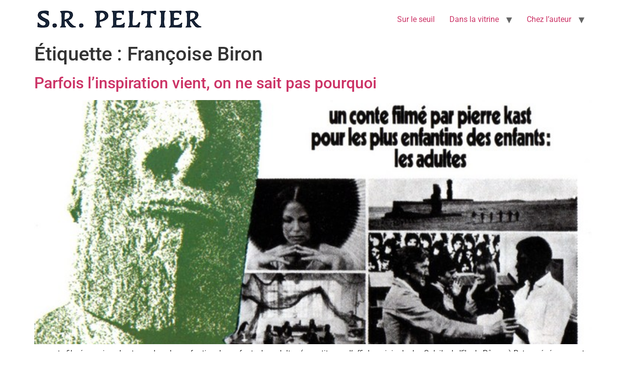

--- FILE ---
content_type: text/html; charset=UTF-8
request_url: https://sr-peltier.com/tag/francoise-biron/
body_size: 7471
content:
<!doctype html>
<html lang="fr-FR">
<head>
	<meta charset="UTF-8">
	<meta name="viewport" content="width=device-width, initial-scale=1">
	<link rel="profile" href="https://gmpg.org/xfn/11">
	<meta name='robots' content='index, follow, max-image-preview:large, max-snippet:-1, max-video-preview:-1' />

	<!-- This site is optimized with the Yoast SEO plugin v26.5 - https://yoast.com/wordpress/plugins/seo/ -->
	<title>Françoise Biron Archives - S.R. PELTIER</title>
	<link rel="canonical" href="https://sr-peltier.com/tag/francoise-biron/" />
	<meta property="og:locale" content="fr_FR" />
	<meta property="og:type" content="article" />
	<meta property="og:title" content="Françoise Biron Archives - S.R. PELTIER" />
	<meta property="og:url" content="https://sr-peltier.com/tag/francoise-biron/" />
	<meta property="og:site_name" content="S.R. PELTIER" />
	<meta name="twitter:card" content="summary_large_image" />
	<script type="application/ld+json" class="yoast-schema-graph">{"@context":"https://schema.org","@graph":[{"@type":"CollectionPage","@id":"https://sr-peltier.com/tag/francoise-biron/","url":"https://sr-peltier.com/tag/francoise-biron/","name":"Françoise Biron Archives - S.R. PELTIER","isPartOf":{"@id":"https://sr-peltier.com/#website"},"primaryImageOfPage":{"@id":"https://sr-peltier.com/tag/francoise-biron/#primaryimage"},"image":{"@id":"https://sr-peltier.com/tag/francoise-biron/#primaryimage"},"thumbnailUrl":"https://sr-peltier.com/wp-content/uploads/2016/11/les-soleils-de-lile-de-paques.jpg","breadcrumb":{"@id":"https://sr-peltier.com/tag/francoise-biron/#breadcrumb"},"inLanguage":"fr-FR"},{"@type":"ImageObject","inLanguage":"fr-FR","@id":"https://sr-peltier.com/tag/francoise-biron/#primaryimage","url":"https://sr-peltier.com/wp-content/uploads/2016/11/les-soleils-de-lile-de-paques.jpg","contentUrl":"https://sr-peltier.com/wp-content/uploads/2016/11/les-soleils-de-lile-de-paques.jpg","width":747,"height":1023,"caption":"Les soleils de l'île de Pâques"},{"@type":"BreadcrumbList","@id":"https://sr-peltier.com/tag/francoise-biron/#breadcrumb","itemListElement":[{"@type":"ListItem","position":1,"name":"Accueil","item":"https://sr-peltier.com/"},{"@type":"ListItem","position":2,"name":"Françoise Biron"}]},{"@type":"WebSite","@id":"https://sr-peltier.com/#website","url":"https://sr-peltier.com/","name":"S.R. PELTIER","description":"","publisher":{"@id":"https://sr-peltier.com/#organization"},"potentialAction":[{"@type":"SearchAction","target":{"@type":"EntryPoint","urlTemplate":"https://sr-peltier.com/?s={search_term_string}"},"query-input":{"@type":"PropertyValueSpecification","valueRequired":true,"valueName":"search_term_string"}}],"inLanguage":"fr-FR"},{"@type":"Organization","@id":"https://sr-peltier.com/#organization","name":"S.R. PELTIER","url":"https://sr-peltier.com/","logo":{"@type":"ImageObject","inLanguage":"fr-FR","@id":"https://sr-peltier.com/#/schema/logo/image/","url":"https://sr-peltier.com/wp-content/uploads/2024/10/SRP-bleu-350x47-1.png","contentUrl":"https://sr-peltier.com/wp-content/uploads/2024/10/SRP-bleu-350x47-1.png","width":350,"height":47,"caption":"S.R. PELTIER"},"image":{"@id":"https://sr-peltier.com/#/schema/logo/image/"}}]}</script>
	<!-- / Yoast SEO plugin. -->


<link rel='dns-prefetch' href='//stats.wp.com' />
<link rel='dns-prefetch' href='//v0.wordpress.com' />
<link rel="alternate" type="application/rss+xml" title="S.R. PELTIER &raquo; Flux" href="https://sr-peltier.com/feed/" />
<link rel="alternate" type="application/rss+xml" title="S.R. PELTIER &raquo; Flux des commentaires" href="https://sr-peltier.com/comments/feed/" />
<link rel="alternate" type="application/rss+xml" title="S.R. PELTIER &raquo; Flux de l’étiquette Françoise Biron" href="https://sr-peltier.com/tag/francoise-biron/feed/" />
<style id='wp-img-auto-sizes-contain-inline-css'>
img:is([sizes=auto i],[sizes^="auto," i]){contain-intrinsic-size:3000px 1500px}
/*# sourceURL=wp-img-auto-sizes-contain-inline-css */
</style>
<link rel='stylesheet' id='farbtastic-css' href='https://sr-peltier.com/wp-admin/css/farbtastic.min.css?ver=1.3u1' media='all' />
<style id='wp-emoji-styles-inline-css'>

	img.wp-smiley, img.emoji {
		display: inline !important;
		border: none !important;
		box-shadow: none !important;
		height: 1em !important;
		width: 1em !important;
		margin: 0 0.07em !important;
		vertical-align: -0.1em !important;
		background: none !important;
		padding: 0 !important;
	}
/*# sourceURL=wp-emoji-styles-inline-css */
</style>
<link rel='stylesheet' id='wp-block-library-css' href='https://sr-peltier.com/wp-includes/css/dist/block-library/style.min.css?ver=6.9' media='all' />
<style id='global-styles-inline-css'>
:root{--wp--preset--aspect-ratio--square: 1;--wp--preset--aspect-ratio--4-3: 4/3;--wp--preset--aspect-ratio--3-4: 3/4;--wp--preset--aspect-ratio--3-2: 3/2;--wp--preset--aspect-ratio--2-3: 2/3;--wp--preset--aspect-ratio--16-9: 16/9;--wp--preset--aspect-ratio--9-16: 9/16;--wp--preset--color--black: #000000;--wp--preset--color--cyan-bluish-gray: #abb8c3;--wp--preset--color--white: #ffffff;--wp--preset--color--pale-pink: #f78da7;--wp--preset--color--vivid-red: #cf2e2e;--wp--preset--color--luminous-vivid-orange: #ff6900;--wp--preset--color--luminous-vivid-amber: #fcb900;--wp--preset--color--light-green-cyan: #7bdcb5;--wp--preset--color--vivid-green-cyan: #00d084;--wp--preset--color--pale-cyan-blue: #8ed1fc;--wp--preset--color--vivid-cyan-blue: #0693e3;--wp--preset--color--vivid-purple: #9b51e0;--wp--preset--gradient--vivid-cyan-blue-to-vivid-purple: linear-gradient(135deg,rgb(6,147,227) 0%,rgb(155,81,224) 100%);--wp--preset--gradient--light-green-cyan-to-vivid-green-cyan: linear-gradient(135deg,rgb(122,220,180) 0%,rgb(0,208,130) 100%);--wp--preset--gradient--luminous-vivid-amber-to-luminous-vivid-orange: linear-gradient(135deg,rgb(252,185,0) 0%,rgb(255,105,0) 100%);--wp--preset--gradient--luminous-vivid-orange-to-vivid-red: linear-gradient(135deg,rgb(255,105,0) 0%,rgb(207,46,46) 100%);--wp--preset--gradient--very-light-gray-to-cyan-bluish-gray: linear-gradient(135deg,rgb(238,238,238) 0%,rgb(169,184,195) 100%);--wp--preset--gradient--cool-to-warm-spectrum: linear-gradient(135deg,rgb(74,234,220) 0%,rgb(151,120,209) 20%,rgb(207,42,186) 40%,rgb(238,44,130) 60%,rgb(251,105,98) 80%,rgb(254,248,76) 100%);--wp--preset--gradient--blush-light-purple: linear-gradient(135deg,rgb(255,206,236) 0%,rgb(152,150,240) 100%);--wp--preset--gradient--blush-bordeaux: linear-gradient(135deg,rgb(254,205,165) 0%,rgb(254,45,45) 50%,rgb(107,0,62) 100%);--wp--preset--gradient--luminous-dusk: linear-gradient(135deg,rgb(255,203,112) 0%,rgb(199,81,192) 50%,rgb(65,88,208) 100%);--wp--preset--gradient--pale-ocean: linear-gradient(135deg,rgb(255,245,203) 0%,rgb(182,227,212) 50%,rgb(51,167,181) 100%);--wp--preset--gradient--electric-grass: linear-gradient(135deg,rgb(202,248,128) 0%,rgb(113,206,126) 100%);--wp--preset--gradient--midnight: linear-gradient(135deg,rgb(2,3,129) 0%,rgb(40,116,252) 100%);--wp--preset--font-size--small: 13px;--wp--preset--font-size--medium: 20px;--wp--preset--font-size--large: 36px;--wp--preset--font-size--x-large: 42px;--wp--preset--spacing--20: 0.44rem;--wp--preset--spacing--30: 0.67rem;--wp--preset--spacing--40: 1rem;--wp--preset--spacing--50: 1.5rem;--wp--preset--spacing--60: 2.25rem;--wp--preset--spacing--70: 3.38rem;--wp--preset--spacing--80: 5.06rem;--wp--preset--shadow--natural: 6px 6px 9px rgba(0, 0, 0, 0.2);--wp--preset--shadow--deep: 12px 12px 50px rgba(0, 0, 0, 0.4);--wp--preset--shadow--sharp: 6px 6px 0px rgba(0, 0, 0, 0.2);--wp--preset--shadow--outlined: 6px 6px 0px -3px rgb(255, 255, 255), 6px 6px rgb(0, 0, 0);--wp--preset--shadow--crisp: 6px 6px 0px rgb(0, 0, 0);}:root { --wp--style--global--content-size: 800px;--wp--style--global--wide-size: 1200px; }:where(body) { margin: 0; }.wp-site-blocks > .alignleft { float: left; margin-right: 2em; }.wp-site-blocks > .alignright { float: right; margin-left: 2em; }.wp-site-blocks > .aligncenter { justify-content: center; margin-left: auto; margin-right: auto; }:where(.wp-site-blocks) > * { margin-block-start: 24px; margin-block-end: 0; }:where(.wp-site-blocks) > :first-child { margin-block-start: 0; }:where(.wp-site-blocks) > :last-child { margin-block-end: 0; }:root { --wp--style--block-gap: 24px; }:root :where(.is-layout-flow) > :first-child{margin-block-start: 0;}:root :where(.is-layout-flow) > :last-child{margin-block-end: 0;}:root :where(.is-layout-flow) > *{margin-block-start: 24px;margin-block-end: 0;}:root :where(.is-layout-constrained) > :first-child{margin-block-start: 0;}:root :where(.is-layout-constrained) > :last-child{margin-block-end: 0;}:root :where(.is-layout-constrained) > *{margin-block-start: 24px;margin-block-end: 0;}:root :where(.is-layout-flex){gap: 24px;}:root :where(.is-layout-grid){gap: 24px;}.is-layout-flow > .alignleft{float: left;margin-inline-start: 0;margin-inline-end: 2em;}.is-layout-flow > .alignright{float: right;margin-inline-start: 2em;margin-inline-end: 0;}.is-layout-flow > .aligncenter{margin-left: auto !important;margin-right: auto !important;}.is-layout-constrained > .alignleft{float: left;margin-inline-start: 0;margin-inline-end: 2em;}.is-layout-constrained > .alignright{float: right;margin-inline-start: 2em;margin-inline-end: 0;}.is-layout-constrained > .aligncenter{margin-left: auto !important;margin-right: auto !important;}.is-layout-constrained > :where(:not(.alignleft):not(.alignright):not(.alignfull)){max-width: var(--wp--style--global--content-size);margin-left: auto !important;margin-right: auto !important;}.is-layout-constrained > .alignwide{max-width: var(--wp--style--global--wide-size);}body .is-layout-flex{display: flex;}.is-layout-flex{flex-wrap: wrap;align-items: center;}.is-layout-flex > :is(*, div){margin: 0;}body .is-layout-grid{display: grid;}.is-layout-grid > :is(*, div){margin: 0;}body{padding-top: 0px;padding-right: 0px;padding-bottom: 0px;padding-left: 0px;}a:where(:not(.wp-element-button)){text-decoration: underline;}:root :where(.wp-element-button, .wp-block-button__link){background-color: #32373c;border-width: 0;color: #fff;font-family: inherit;font-size: inherit;font-style: inherit;font-weight: inherit;letter-spacing: inherit;line-height: inherit;padding-top: calc(0.667em + 2px);padding-right: calc(1.333em + 2px);padding-bottom: calc(0.667em + 2px);padding-left: calc(1.333em + 2px);text-decoration: none;text-transform: inherit;}.has-black-color{color: var(--wp--preset--color--black) !important;}.has-cyan-bluish-gray-color{color: var(--wp--preset--color--cyan-bluish-gray) !important;}.has-white-color{color: var(--wp--preset--color--white) !important;}.has-pale-pink-color{color: var(--wp--preset--color--pale-pink) !important;}.has-vivid-red-color{color: var(--wp--preset--color--vivid-red) !important;}.has-luminous-vivid-orange-color{color: var(--wp--preset--color--luminous-vivid-orange) !important;}.has-luminous-vivid-amber-color{color: var(--wp--preset--color--luminous-vivid-amber) !important;}.has-light-green-cyan-color{color: var(--wp--preset--color--light-green-cyan) !important;}.has-vivid-green-cyan-color{color: var(--wp--preset--color--vivid-green-cyan) !important;}.has-pale-cyan-blue-color{color: var(--wp--preset--color--pale-cyan-blue) !important;}.has-vivid-cyan-blue-color{color: var(--wp--preset--color--vivid-cyan-blue) !important;}.has-vivid-purple-color{color: var(--wp--preset--color--vivid-purple) !important;}.has-black-background-color{background-color: var(--wp--preset--color--black) !important;}.has-cyan-bluish-gray-background-color{background-color: var(--wp--preset--color--cyan-bluish-gray) !important;}.has-white-background-color{background-color: var(--wp--preset--color--white) !important;}.has-pale-pink-background-color{background-color: var(--wp--preset--color--pale-pink) !important;}.has-vivid-red-background-color{background-color: var(--wp--preset--color--vivid-red) !important;}.has-luminous-vivid-orange-background-color{background-color: var(--wp--preset--color--luminous-vivid-orange) !important;}.has-luminous-vivid-amber-background-color{background-color: var(--wp--preset--color--luminous-vivid-amber) !important;}.has-light-green-cyan-background-color{background-color: var(--wp--preset--color--light-green-cyan) !important;}.has-vivid-green-cyan-background-color{background-color: var(--wp--preset--color--vivid-green-cyan) !important;}.has-pale-cyan-blue-background-color{background-color: var(--wp--preset--color--pale-cyan-blue) !important;}.has-vivid-cyan-blue-background-color{background-color: var(--wp--preset--color--vivid-cyan-blue) !important;}.has-vivid-purple-background-color{background-color: var(--wp--preset--color--vivid-purple) !important;}.has-black-border-color{border-color: var(--wp--preset--color--black) !important;}.has-cyan-bluish-gray-border-color{border-color: var(--wp--preset--color--cyan-bluish-gray) !important;}.has-white-border-color{border-color: var(--wp--preset--color--white) !important;}.has-pale-pink-border-color{border-color: var(--wp--preset--color--pale-pink) !important;}.has-vivid-red-border-color{border-color: var(--wp--preset--color--vivid-red) !important;}.has-luminous-vivid-orange-border-color{border-color: var(--wp--preset--color--luminous-vivid-orange) !important;}.has-luminous-vivid-amber-border-color{border-color: var(--wp--preset--color--luminous-vivid-amber) !important;}.has-light-green-cyan-border-color{border-color: var(--wp--preset--color--light-green-cyan) !important;}.has-vivid-green-cyan-border-color{border-color: var(--wp--preset--color--vivid-green-cyan) !important;}.has-pale-cyan-blue-border-color{border-color: var(--wp--preset--color--pale-cyan-blue) !important;}.has-vivid-cyan-blue-border-color{border-color: var(--wp--preset--color--vivid-cyan-blue) !important;}.has-vivid-purple-border-color{border-color: var(--wp--preset--color--vivid-purple) !important;}.has-vivid-cyan-blue-to-vivid-purple-gradient-background{background: var(--wp--preset--gradient--vivid-cyan-blue-to-vivid-purple) !important;}.has-light-green-cyan-to-vivid-green-cyan-gradient-background{background: var(--wp--preset--gradient--light-green-cyan-to-vivid-green-cyan) !important;}.has-luminous-vivid-amber-to-luminous-vivid-orange-gradient-background{background: var(--wp--preset--gradient--luminous-vivid-amber-to-luminous-vivid-orange) !important;}.has-luminous-vivid-orange-to-vivid-red-gradient-background{background: var(--wp--preset--gradient--luminous-vivid-orange-to-vivid-red) !important;}.has-very-light-gray-to-cyan-bluish-gray-gradient-background{background: var(--wp--preset--gradient--very-light-gray-to-cyan-bluish-gray) !important;}.has-cool-to-warm-spectrum-gradient-background{background: var(--wp--preset--gradient--cool-to-warm-spectrum) !important;}.has-blush-light-purple-gradient-background{background: var(--wp--preset--gradient--blush-light-purple) !important;}.has-blush-bordeaux-gradient-background{background: var(--wp--preset--gradient--blush-bordeaux) !important;}.has-luminous-dusk-gradient-background{background: var(--wp--preset--gradient--luminous-dusk) !important;}.has-pale-ocean-gradient-background{background: var(--wp--preset--gradient--pale-ocean) !important;}.has-electric-grass-gradient-background{background: var(--wp--preset--gradient--electric-grass) !important;}.has-midnight-gradient-background{background: var(--wp--preset--gradient--midnight) !important;}.has-small-font-size{font-size: var(--wp--preset--font-size--small) !important;}.has-medium-font-size{font-size: var(--wp--preset--font-size--medium) !important;}.has-large-font-size{font-size: var(--wp--preset--font-size--large) !important;}.has-x-large-font-size{font-size: var(--wp--preset--font-size--x-large) !important;}
/*# sourceURL=global-styles-inline-css */
</style>

<link rel='stylesheet' id='post-tiles-css' href='https://sr-peltier.com/wp-content/plugins/post-tiles/post-tiles.css?ver=1477756941' media='all' />
<link rel='stylesheet' id='hello-elementor-css' href='https://sr-peltier.com/wp-content/themes/hello-elementor/assets/css/reset.css?ver=3.4.5' media='all' />
<link rel='stylesheet' id='hello-elementor-theme-style-css' href='https://sr-peltier.com/wp-content/themes/hello-elementor/assets/css/theme.css?ver=3.4.5' media='all' />
<link rel='stylesheet' id='hello-elementor-header-footer-css' href='https://sr-peltier.com/wp-content/themes/hello-elementor/assets/css/header-footer.css?ver=3.4.5' media='all' />
<link rel='stylesheet' id='elementor-frontend-css' href='https://sr-peltier.com/wp-content/plugins/elementor/assets/css/frontend.min.css?ver=3.33.2' media='all' />
<link rel='stylesheet' id='elementor-post-1789-css' href='https://sr-peltier.com/wp-content/uploads/elementor/css/post-1789.css?ver=1765384044' media='all' />
<link rel='stylesheet' id='elementor-gf-local-roboto-css' href='https://sr-peltier.com/wp-content/uploads/elementor/google-fonts/css/roboto.css?ver=1746803352' media='all' />
<link rel='stylesheet' id='elementor-gf-local-robotoslab-css' href='https://sr-peltier.com/wp-content/uploads/elementor/google-fonts/css/robotoslab.css?ver=1746803354' media='all' />
<link rel="https://api.w.org/" href="https://sr-peltier.com/wp-json/" /><link rel="alternate" title="JSON" type="application/json" href="https://sr-peltier.com/wp-json/wp/v2/tags/85" /><link rel="EditURI" type="application/rsd+xml" title="RSD" href="https://sr-peltier.com/xmlrpc.php?rsd" />
<meta name="generator" content="WordPress 6.9" />
	<style>img#wpstats{display:none}</style>
		<meta name="generator" content="Elementor 3.33.2; features: additional_custom_breakpoints; settings: css_print_method-external, google_font-enabled, font_display-auto">
			<style>
				.e-con.e-parent:nth-of-type(n+4):not(.e-lazyloaded):not(.e-no-lazyload),
				.e-con.e-parent:nth-of-type(n+4):not(.e-lazyloaded):not(.e-no-lazyload) * {
					background-image: none !important;
				}
				@media screen and (max-height: 1024px) {
					.e-con.e-parent:nth-of-type(n+3):not(.e-lazyloaded):not(.e-no-lazyload),
					.e-con.e-parent:nth-of-type(n+3):not(.e-lazyloaded):not(.e-no-lazyload) * {
						background-image: none !important;
					}
				}
				@media screen and (max-height: 640px) {
					.e-con.e-parent:nth-of-type(n+2):not(.e-lazyloaded):not(.e-no-lazyload),
					.e-con.e-parent:nth-of-type(n+2):not(.e-lazyloaded):not(.e-no-lazyload) * {
						background-image: none !important;
					}
				}
			</style>
			<link rel="icon" href="https://sr-peltier.com/wp-content/uploads/2020/10/egh-star-bleu-icone-512x512-1-50x50.jpg" sizes="32x32" />
<link rel="icon" href="https://sr-peltier.com/wp-content/uploads/2020/10/egh-star-bleu-icone-512x512-1-420x420.jpg" sizes="192x192" />
<link rel="apple-touch-icon" href="https://sr-peltier.com/wp-content/uploads/2020/10/egh-star-bleu-icone-512x512-1-420x420.jpg" />
<meta name="msapplication-TileImage" content="https://sr-peltier.com/wp-content/uploads/2020/10/egh-star-bleu-icone-512x512-1-420x420.jpg" />
</head>
<body data-rsssl=1 class="archive tag tag-francoise-biron tag-85 wp-custom-logo wp-embed-responsive wp-theme-hello-elementor eio-default hello-elementor-default elementor-default elementor-kit-1789">


<a class="skip-link screen-reader-text" href="#content">Aller au contenu</a>

<header id="site-header" class="site-header dynamic-header menu-dropdown-tablet">
	<div class="header-inner">
		<div class="site-branding show-logo">
							<div class="site-logo show">
					<a href="https://sr-peltier.com/" class="custom-logo-link" rel="home"><img width="350" height="47" src="https://sr-peltier.com/wp-content/uploads/2024/10/SRP-bleu-350x47-1.png" class="custom-logo" alt="S.R. PELTIER" decoding="async" /></a>				</div>
					</div>

					<nav class="site-navigation show" aria-label="Menu principal">
				<ul id="menu-du-seuil-a-chez-lauteur" class="menu"><li id="menu-item-2102" class="menu-item menu-item-type-post_type menu-item-object-page menu-item-home menu-item-2102"><a href="https://sr-peltier.com/">Sur le seuil</a></li>
<li id="menu-item-2101" class="menu-item menu-item-type-post_type menu-item-object-page menu-item-has-children menu-item-2101"><a href="https://sr-peltier.com/dans-la-vitrine/">Dans la vitrine</a>
<ul class="sub-menu">
	<li id="menu-item-2434" class="menu-item menu-item-type-post_type menu-item-object-page menu-item-2434"><a href="https://sr-peltier.com/dans-la-vitrine/engashel/">Engashel</a></li>
	<li id="menu-item-2439" class="menu-item menu-item-type-post_type menu-item-object-page menu-item-2439"><a href="https://sr-peltier.com/dans-la-vitrine/locculte/">L’Occulte</a></li>
	<li id="menu-item-2436" class="menu-item menu-item-type-post_type menu-item-object-page menu-item-has-children menu-item-2436"><a href="https://sr-peltier.com/dans-la-vitrine/graphismes/">L’Avatar</a>
	<ul class="sub-menu">
		<li id="menu-item-2508" class="menu-item menu-item-type-post_type menu-item-object-page menu-item-2508"><a href="https://sr-peltier.com/impressions-decalees/">Impressions décalées</a></li>
	</ul>
</li>
</ul>
</li>
<li id="menu-item-2100" class="menu-item menu-item-type-post_type menu-item-object-page menu-item-has-children menu-item-2100"><a href="https://sr-peltier.com/chez-lauteur/">Chez l’auteur</a>
<ul class="sub-menu">
	<li id="menu-item-2437" class="menu-item menu-item-type-post_type menu-item-object-page menu-item-2437"><a href="https://sr-peltier.com/mur-de-linspiration/">Le mur de l’inspiration</a></li>
	<li id="menu-item-2469" class="menu-item menu-item-type-post_type menu-item-object-page menu-item-2469"><a href="https://sr-peltier.com/les-heures-joyeuses/">Les heures joyeuses</a></li>
</ul>
</li>
</ul>			</nav>
							<div class="site-navigation-toggle-holder show">
				<button type="button" class="site-navigation-toggle" aria-label="Menu">
					<span class="site-navigation-toggle-icon" aria-hidden="true"></span>
				</button>
			</div>
			<nav class="site-navigation-dropdown show" aria-label="Menu mobile" aria-hidden="true" inert>
				<ul id="menu-du-seuil-a-chez-lauteur-1" class="menu"><li class="menu-item menu-item-type-post_type menu-item-object-page menu-item-home menu-item-2102"><a href="https://sr-peltier.com/">Sur le seuil</a></li>
<li class="menu-item menu-item-type-post_type menu-item-object-page menu-item-has-children menu-item-2101"><a href="https://sr-peltier.com/dans-la-vitrine/">Dans la vitrine</a>
<ul class="sub-menu">
	<li class="menu-item menu-item-type-post_type menu-item-object-page menu-item-2434"><a href="https://sr-peltier.com/dans-la-vitrine/engashel/">Engashel</a></li>
	<li class="menu-item menu-item-type-post_type menu-item-object-page menu-item-2439"><a href="https://sr-peltier.com/dans-la-vitrine/locculte/">L’Occulte</a></li>
	<li class="menu-item menu-item-type-post_type menu-item-object-page menu-item-has-children menu-item-2436"><a href="https://sr-peltier.com/dans-la-vitrine/graphismes/">L’Avatar</a>
	<ul class="sub-menu">
		<li class="menu-item menu-item-type-post_type menu-item-object-page menu-item-2508"><a href="https://sr-peltier.com/impressions-decalees/">Impressions décalées</a></li>
	</ul>
</li>
</ul>
</li>
<li class="menu-item menu-item-type-post_type menu-item-object-page menu-item-has-children menu-item-2100"><a href="https://sr-peltier.com/chez-lauteur/">Chez l’auteur</a>
<ul class="sub-menu">
	<li class="menu-item menu-item-type-post_type menu-item-object-page menu-item-2437"><a href="https://sr-peltier.com/mur-de-linspiration/">Le mur de l’inspiration</a></li>
	<li class="menu-item menu-item-type-post_type menu-item-object-page menu-item-2469"><a href="https://sr-peltier.com/les-heures-joyeuses/">Les heures joyeuses</a></li>
</ul>
</li>
</ul>			</nav>
			</div>
</header>
<main id="content" class="site-main">

			<div class="page-header">
			<h1 class="entry-title">Étiquette : <span>Françoise Biron</span></h1>		</div>
	
	<div class="page-content">
					<article class="post">
				<h2 class="entry-title"><a href="https://sr-peltier.com/les-soleils-de-l-ile-de-paques/">Parfois l&rsquo;inspiration vient, on ne sait pas pourquoi</a></h2><a href="https://sr-peltier.com/les-soleils-de-l-ile-de-paques/"><img fetchpriority="high" width="747" height="1023" src="https://sr-peltier.com/wp-content/uploads/2016/11/les-soleils-de-lile-de-paques.jpg" class="attachment-large size-large wp-post-image" alt="Affiche" decoding="async" srcset="https://sr-peltier.com/wp-content/uploads/2016/11/les-soleils-de-lile-de-paques.jpg 747w, https://sr-peltier.com/wp-content/uploads/2016/11/les-soleils-de-lile-de-paques-420x575.jpg 420w, https://sr-peltier.com/wp-content/uploads/2016/11/les-soleils-de-lile-de-paques-744x1019.jpg 744w, https://sr-peltier.com/wp-content/uploads/2016/11/les-soleils-de-lile-de-paques-230x315.jpg 230w, https://sr-peltier.com/wp-content/uploads/2016/11/les-soleils-de-lile-de-paques-350x479.jpg 350w, https://sr-peltier.com/wp-content/uploads/2016/11/les-soleils-de-lile-de-paques-480x657.jpg 480w" sizes="(max-width: 747px) 100vw, 747px" /></a><p>un conte filmé par pierre kast pour les plus enfantins des enfants: les adultes (sous-titre sur l&rsquo;affiche originale des Soleils de l&rsquo;île de Pâques) Retrouvé récemment alors que je cherchais le nom du film qui m&rsquo;avait fait connaître la géomancie, Les soleils de l&rsquo;île de Pâques est un de ces OVNI qui jalonnent le mur de [&hellip;]</p>
			</article>
			</div>

	
</main>
<footer id="site-footer" class="site-footer dynamic-footer footer-has-copyright">
	<div class="footer-inner">
		<div class="site-branding show-logo">
							<div class="site-logo show">
					<a href="https://sr-peltier.com/" class="custom-logo-link" rel="home"><img width="350" height="47" src="https://sr-peltier.com/wp-content/uploads/2024/10/SRP-bleu-350x47-1.png" class="custom-logo" alt="S.R. PELTIER" decoding="async" /></a>				</div>
					</div>

					<nav class="site-navigation show" aria-label="Menu de pied de page">
				<ul id="menu-du-seuil-a-chez-lauteur-2" class="menu"><li class="menu-item menu-item-type-post_type menu-item-object-page menu-item-home menu-item-2102"><a href="https://sr-peltier.com/">Sur le seuil</a></li>
<li class="menu-item menu-item-type-post_type menu-item-object-page menu-item-has-children menu-item-2101"><a href="https://sr-peltier.com/dans-la-vitrine/">Dans la vitrine</a>
<ul class="sub-menu">
	<li class="menu-item menu-item-type-post_type menu-item-object-page menu-item-2434"><a href="https://sr-peltier.com/dans-la-vitrine/engashel/">Engashel</a></li>
	<li class="menu-item menu-item-type-post_type menu-item-object-page menu-item-2439"><a href="https://sr-peltier.com/dans-la-vitrine/locculte/">L’Occulte</a></li>
	<li class="menu-item menu-item-type-post_type menu-item-object-page menu-item-has-children menu-item-2436"><a href="https://sr-peltier.com/dans-la-vitrine/graphismes/">L’Avatar</a>
	<ul class="sub-menu">
		<li class="menu-item menu-item-type-post_type menu-item-object-page menu-item-2508"><a href="https://sr-peltier.com/impressions-decalees/">Impressions décalées</a></li>
	</ul>
</li>
</ul>
</li>
<li class="menu-item menu-item-type-post_type menu-item-object-page menu-item-has-children menu-item-2100"><a href="https://sr-peltier.com/chez-lauteur/">Chez l’auteur</a>
<ul class="sub-menu">
	<li class="menu-item menu-item-type-post_type menu-item-object-page menu-item-2437"><a href="https://sr-peltier.com/mur-de-linspiration/">Le mur de l’inspiration</a></li>
	<li class="menu-item menu-item-type-post_type menu-item-object-page menu-item-2469"><a href="https://sr-peltier.com/les-heures-joyeuses/">Les heures joyeuses</a></li>
</ul>
</li>
</ul>			</nav>
		
					<div class="copyright show">
				<p>Tous droits réservés</p>
			</div>
			</div>
</footer>

<script type="speculationrules">
{"prefetch":[{"source":"document","where":{"and":[{"href_matches":"/*"},{"not":{"href_matches":["/wp-*.php","/wp-admin/*","/wp-content/uploads/*","/wp-content/*","/wp-content/plugins/*","/wp-content/themes/hello-elementor/*","/*\\?(.+)"]}},{"not":{"selector_matches":"a[rel~=\"nofollow\"]"}},{"not":{"selector_matches":".no-prefetch, .no-prefetch a"}}]},"eagerness":"conservative"}]}
</script>
			<script>
				const lazyloadRunObserver = () => {
					const lazyloadBackgrounds = document.querySelectorAll( `.e-con.e-parent:not(.e-lazyloaded)` );
					const lazyloadBackgroundObserver = new IntersectionObserver( ( entries ) => {
						entries.forEach( ( entry ) => {
							if ( entry.isIntersecting ) {
								let lazyloadBackground = entry.target;
								if( lazyloadBackground ) {
									lazyloadBackground.classList.add( 'e-lazyloaded' );
								}
								lazyloadBackgroundObserver.unobserve( entry.target );
							}
						});
					}, { rootMargin: '200px 0px 200px 0px' } );
					lazyloadBackgrounds.forEach( ( lazyloadBackground ) => {
						lazyloadBackgroundObserver.observe( lazyloadBackground );
					} );
				};
				const events = [
					'DOMContentLoaded',
					'elementor/lazyload/observe',
				];
				events.forEach( ( event ) => {
					document.addEventListener( event, lazyloadRunObserver );
				} );
			</script>
			<script src="https://sr-peltier.com/wp-content/themes/hello-elementor/assets/js/hello-frontend.js?ver=3.4.5" id="hello-theme-frontend-js"></script>
<script id="jetpack-stats-js-before">
_stq = window._stq || [];
_stq.push([ "view", JSON.parse("{\"v\":\"ext\",\"blog\":\"113530113\",\"post\":\"0\",\"tz\":\"1\",\"srv\":\"sr-peltier.com\",\"arch_tag\":\"francoise-biron\",\"arch_results\":\"1\",\"j\":\"1:15.3\"}") ]);
_stq.push([ "clickTrackerInit", "113530113", "0" ]);
//# sourceURL=jetpack-stats-js-before
</script>
<script src="https://stats.wp.com/e-202604.js" id="jetpack-stats-js" defer data-wp-strategy="defer"></script>
<script id="wp-emoji-settings" type="application/json">
{"baseUrl":"https://s.w.org/images/core/emoji/17.0.2/72x72/","ext":".png","svgUrl":"https://s.w.org/images/core/emoji/17.0.2/svg/","svgExt":".svg","source":{"concatemoji":"https://sr-peltier.com/wp-includes/js/wp-emoji-release.min.js?ver=6.9"}}
</script>
<script type="module">
/*! This file is auto-generated */
const a=JSON.parse(document.getElementById("wp-emoji-settings").textContent),o=(window._wpemojiSettings=a,"wpEmojiSettingsSupports"),s=["flag","emoji"];function i(e){try{var t={supportTests:e,timestamp:(new Date).valueOf()};sessionStorage.setItem(o,JSON.stringify(t))}catch(e){}}function c(e,t,n){e.clearRect(0,0,e.canvas.width,e.canvas.height),e.fillText(t,0,0);t=new Uint32Array(e.getImageData(0,0,e.canvas.width,e.canvas.height).data);e.clearRect(0,0,e.canvas.width,e.canvas.height),e.fillText(n,0,0);const a=new Uint32Array(e.getImageData(0,0,e.canvas.width,e.canvas.height).data);return t.every((e,t)=>e===a[t])}function p(e,t){e.clearRect(0,0,e.canvas.width,e.canvas.height),e.fillText(t,0,0);var n=e.getImageData(16,16,1,1);for(let e=0;e<n.data.length;e++)if(0!==n.data[e])return!1;return!0}function u(e,t,n,a){switch(t){case"flag":return n(e,"\ud83c\udff3\ufe0f\u200d\u26a7\ufe0f","\ud83c\udff3\ufe0f\u200b\u26a7\ufe0f")?!1:!n(e,"\ud83c\udde8\ud83c\uddf6","\ud83c\udde8\u200b\ud83c\uddf6")&&!n(e,"\ud83c\udff4\udb40\udc67\udb40\udc62\udb40\udc65\udb40\udc6e\udb40\udc67\udb40\udc7f","\ud83c\udff4\u200b\udb40\udc67\u200b\udb40\udc62\u200b\udb40\udc65\u200b\udb40\udc6e\u200b\udb40\udc67\u200b\udb40\udc7f");case"emoji":return!a(e,"\ud83e\u1fac8")}return!1}function f(e,t,n,a){let r;const o=(r="undefined"!=typeof WorkerGlobalScope&&self instanceof WorkerGlobalScope?new OffscreenCanvas(300,150):document.createElement("canvas")).getContext("2d",{willReadFrequently:!0}),s=(o.textBaseline="top",o.font="600 32px Arial",{});return e.forEach(e=>{s[e]=t(o,e,n,a)}),s}function r(e){var t=document.createElement("script");t.src=e,t.defer=!0,document.head.appendChild(t)}a.supports={everything:!0,everythingExceptFlag:!0},new Promise(t=>{let n=function(){try{var e=JSON.parse(sessionStorage.getItem(o));if("object"==typeof e&&"number"==typeof e.timestamp&&(new Date).valueOf()<e.timestamp+604800&&"object"==typeof e.supportTests)return e.supportTests}catch(e){}return null}();if(!n){if("undefined"!=typeof Worker&&"undefined"!=typeof OffscreenCanvas&&"undefined"!=typeof URL&&URL.createObjectURL&&"undefined"!=typeof Blob)try{var e="postMessage("+f.toString()+"("+[JSON.stringify(s),u.toString(),c.toString(),p.toString()].join(",")+"));",a=new Blob([e],{type:"text/javascript"});const r=new Worker(URL.createObjectURL(a),{name:"wpTestEmojiSupports"});return void(r.onmessage=e=>{i(n=e.data),r.terminate(),t(n)})}catch(e){}i(n=f(s,u,c,p))}t(n)}).then(e=>{for(const n in e)a.supports[n]=e[n],a.supports.everything=a.supports.everything&&a.supports[n],"flag"!==n&&(a.supports.everythingExceptFlag=a.supports.everythingExceptFlag&&a.supports[n]);var t;a.supports.everythingExceptFlag=a.supports.everythingExceptFlag&&!a.supports.flag,a.supports.everything||((t=a.source||{}).concatemoji?r(t.concatemoji):t.wpemoji&&t.twemoji&&(r(t.twemoji),r(t.wpemoji)))});
//# sourceURL=https://sr-peltier.com/wp-includes/js/wp-emoji-loader.min.js
</script>

</body>
</html>


--- FILE ---
content_type: text/css
request_url: https://sr-peltier.com/wp-content/uploads/elementor/css/post-1789.css?ver=1765384044
body_size: 424
content:
.elementor-kit-1789{--e-global-color-primary:#1A2739;--e-global-color-secondary:#36391A;--e-global-color-text:#391D1A;--e-global-color-accent:#A84638;--e-global-color-7688d744:#6EC1E4;--e-global-color-41765a91:#54595F;--e-global-color-733dfeed:#7A7A7A;--e-global-color-62ed6a8:#61CE70;--e-global-color-7d9f6ed:#4054B2;--e-global-color-5ee3f345:#23A455;--e-global-color-46333257:#000;--e-global-color-4d549146:#FFF;--e-global-typography-primary-font-family:"Roboto";--e-global-typography-primary-font-weight:600;--e-global-typography-secondary-font-family:"Roboto Slab";--e-global-typography-secondary-font-weight:400;--e-global-typography-text-font-family:"Roboto";--e-global-typography-text-font-weight:400;--e-global-typography-accent-font-family:"Roboto";--e-global-typography-accent-font-weight:500;}.elementor-kit-1789 e-page-transition{background-color:#FFBC7D;}.elementor-section.elementor-section-boxed > .elementor-container{max-width:1140px;}.e-con{--container-max-width:1140px;}{}h1.entry-title{display:var(--page-title-display);}.site-header .site-branding{flex-direction:column;align-items:stretch;}.site-header{padding-inline-end:0px;padding-inline-start:0px;}.site-footer .site-branding{flex-direction:column;align-items:stretch;}@media(max-width:1024px){.elementor-section.elementor-section-boxed > .elementor-container{max-width:1024px;}.e-con{--container-max-width:1024px;}}@media(max-width:767px){.elementor-section.elementor-section-boxed > .elementor-container{max-width:767px;}.e-con{--container-max-width:767px;}}